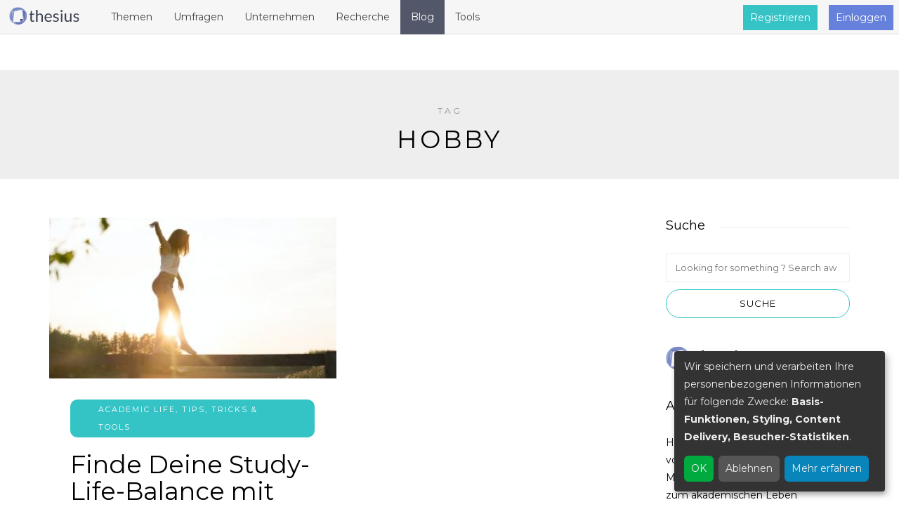

--- FILE ---
content_type: text/css
request_url: https://thesius.de/blog/wp-content/themes/piemont/cache/cache.skin.css?ver=1577457674.7179
body_size: 1318
content:
  header .col-md-12 {  height: 200px;  }  header .logo-link img {  width: 160px;  }  footer .footer-logo img {  width: 102px;  }  .post-container, .page-container,  .piemont-post-list-wrapper {  margin-top: 0;  }  .search-bar-header #s {font-size: 11px;}#sg_custom_box_icon span {  bottom: 26px;}  /** * Theme Google Font  **/  h1, h2, h3, h4, h5, h6 {  font-family: 'Montserrat';  }  .comment-metadata .author,  blockquote,  .blog-post .format-quote .entry-content,  .blog-style-5 .blog-post .post-categories,  .blog-style-5 .blog-post .more-link,  .blog-style-5 .post-social-title,  .blog-style-5 .blog-post-bottom .comments-count,  .blog-style-5 .piemont-post-list .piemont-post-category,  .blog-style-5 .piemont-post-list .piemont-read-more,  .blog-style-5 .menu-top-menu-container,  .blog-style-5 a.btn, .blog-style-5 .btn, .blog-style-5 .btn:focus, .blog-style-5 input[type="submit"], .blog-style-5 .woocommerce #content input.button, .blog-style-5 .woocommerce #respond input#submit, .blog-style-5 .woocommerce a.button, .blog-style-5 .woocommerce button.button, .blog-style-5 .woocommerce input.button, .blog-style-5 .woocommerce-page #content input.button, .blog-style-5 .woocommerce-page #respond input#submit, .blog-style-5 .woocommerce-page a.button, .blog-style-5 .woocommerce-page button.button, .blog-style-5 .woocommerce-page input.button, .blog-style-5 .woocommerce a.added_to_cart, .blog-style-5 .woocommerce-page a.added_to_cart, .blog-style-5 .blog-post a.more-link,  .blog-style-5 .homepage-welcome-block-2 .welcome-image-overlay,  .blog-style-5 .blog-post.blog-post-single .comments-count,  .blog-style-5 .blog-post .sticky-post-badge,  .blog-style-5 .piemont-post-list .piemont-post-details .piemont-post-title h2 {  font-family: 'Montserrat';  }  h1 {  font-size: 35px;  }  body {  font-family: 'Montserrat';  font-size: 14px;  }  /**  * Colors and color skins  */  body {  background-color: #ffffff;  color: #000000;  }  .st-pusher, .st-sidebar-pusher {  background-color: #ffffff;  }  .woocommerce #content input.button.alt,  .woocommerce #respond input#submit.alt,  .woocommerce a.button.alt,  .woocommerce button.button.alt,  .woocommerce input.button.alt,  .woocommerce-page #content input.button.alt,  .woocommerce-page #respond input#submit.alt,  .woocommerce-page a.button.alt,  .woocommerce-page button.button.alt,  .woocommerce-page input.button.alt, .blog-post .tags a:hover,  .blog-post .post-categories,  .blog-post .post-categories:before,  .blog-post .post-categories:after,  #top-link,  .sidebar .widget_calendar th,  .sidebar .widget_calendar tfoot td,  .sidebar .widget_tag_cloud .tagcloud a:hover,  .sidebar .widget_product_tag_cloud .tagcloud a:hover,  .comment-meta .reply a:hover,  .piemont-post-list .piemont-post-details .piemont-post-category,  .piemont-post-list .piemont-post-details .piemont-post-category:before,  .piemont-post-list .piemont-post-details .piemont-post-category:after,  .piemont-post-list .piemont-post-details .piemont-read-more a:hover,  .piemont-post-list.piemont-post-style-2 .piemont-post-box,  body .owl-theme .owl-controls .owl-page.active span, body .owl-theme .owl-controls.clickable .owl-page:hover span,  .st-sidebar-menu-close-btn,  .footer-signup-wrapper input[type="submit"]:hover,  .blog-style-3 a.btn:hover,  .blog-style-3 .sidebar .widget_text a.btn:hover,  .blog-style-3 .btn:hover,  .blog-style-3 .btn:focus:hover,  .blog-style-3 input[type="submit"]:hover,  .blog-style-3 .woocommerce #content input.button:hover, .blog-style-3 .woocommerce #respond input#submit:hover, .blog-style-3 .woocommerce a.button:hover, .blog-style-3 .woocommerce button.button:hover,  .blog-style-3 .woocommerce input.button:hover, .blog-style-3 .woocommerce-page #content input.button:hover, .blog-style-3 .woocommerce-page #respond input#submit:hover, .blog-style-3 .woocommerce-page a.button:hover, .blog-style-3 .woocommerce-page button.button:hover, .blog-style-3 .woocommerce-page input.button:hover, .blog-style-3 .woocommerce a.added_to_cart:hover, .blog-style-3 .woocommerce-page a.added_to_cart:hover,  .blog-style-3 .blog-post .more-link:hover,  .blog-style-4 header .header-right ul.header-nav > li.float-sidebar-toggle a,  .sidebar .widget .widget-social-follow a,  .homepage-welcome-block .homepage-welcome-block-right-bg,  .homepage-welcome-block-wrapper {  background-color: #35c4c6;  }  a,  a:focus,  blockquote:before,  .blog-post .format-quote .entry-content:before,  .blog-post .post-header-title sup,  .blog-post-related-item .blog-post-related-title:hover,  .post-social a:hover,  .blog-style-3 .blog-posts-list.blog-masonry-layout .blog-post .sticky:not(.sticky-post-without-image) a.more-link,  .blog-style-4 .blog-posts-list.blog-masonry-layout .blog-post .sticky:not(.sticky-post-without-image) a.more-link,  .sidebar .widget_text a,  body .select2-results .select2-highlighted,  .blog-style-3 a.more-link.visible:hover,  .blog-style-3 .blog-posts-list.blog-masonry-layout .blog-post a.more-link:hover,  .blog-style-4 .blog-post .post-info a,  .blog-style-4 .blog-posts-list.blog-masonry-layout .blog-post a.more-link:hover,  .navbar .nav > li > a:hover,  .nav .sub-menu li.menu-item > a:hover,  .nav .children li.menu-item > a:hover,  .header-info-text a:hover,  .header-menu li a:hover,  .blog-style-5 .blog-post .post-categories a {  color: #35c4c6;  }  a.btn,  .btn,  .btn:focus,  input[type="submit"],  .woocommerce #content input.button, .woocommerce #respond input#submit, .woocommerce a.button, .woocommerce button.button,  .woocommerce input.button, .woocommerce-page #content input.button, .woocommerce-page #respond input#submit, .woocommerce-page a.button, .woocommerce-page button.button, .woocommerce-page input.button, .woocommerce a.added_to_cart, .woocommerce-page a.added_to_cart,  a.more-link,  .woocommerce #content input.button.alt,  .woocommerce #respond input#submit.alt,  .woocommerce a.button.alt,  .woocommerce button.button.alt,  .woocommerce input.button.alt,  .woocommerce-page #content input.button.alt,  .woocommerce-page #respond input#submit.alt,  .woocommerce-page a.button.alt,  .woocommerce-page button.button.alt,  .woocommerce-page input.button.alt,  .sidebar .widgettitle,  .sidebar .widget_calendar tbody td a,  .piemont-post-list .piemont-post-details .piemont-read-more a:hover,  body .owl-theme .owl-controls .owl-page.active span, body .owl-theme .owl-controls.clickable .owl-page:hover span,  .footer-signup-wrapper input[type="submit"]:hover,  .blog-style-3 a.more-link.visible:hover,  .blog-style-3 .blog-posts-list.blog-masonry-layout .blog-post a.more-link:hover,  .blog-style-3 a.btn:hover,  .blog-style-3 .sidebar .widget_text a.btn:hover,  .blog-style-3 .btn:hover,  .blog-style-3 .btn:focus:hover,  .blog-style-3 input[type="submit"]:hover,  .blog-style-3 .woocommerce #content input.button:hover, .blog-style-3 .woocommerce #respond input#submit:hover, .blog-style-3 .woocommerce a.button:hover, .blog-style-3 .woocommerce button.button:hover,  .blog-style-3 .woocommerce input.button:hover, .blog-style-3 .woocommerce-page #content input.button:hover, .blog-style-3 .woocommerce-page #respond input#submit:hover, .blog-style-3 .woocommerce-page a.button:hover, .blog-style-3 .woocommerce-page button.button:hover, .blog-style-3 .woocommerce-page input.button:hover, .blog-style-3 .woocommerce a.added_to_cart:hover, .blog-style-3 .woocommerce-page a.added_to_cart:hover,  .blog-style-3 .blog-post .more-link:hover {  border-color: #35c4c6;  }  header {  background-color: #FFFFFF;  }  .mainmenu-belowheader {  background-color: #FFFFFF;  }  .footer-sidebar-2-wrapper,  footer {  background-color: #262626;  }  .blog-masonry-layout .blog-post.content-block .post-content,  .blog-post-list-layout.blog-post {  background-color: #ffffff;  } /*2024-04-25 09:19*//* CSS Generator Execution Time: 0.00019979476928711 seconds */

--- FILE ---
content_type: text/css
request_url: https://thesius.de/blog/wp-content/themes/piemont/css/thesius-font.css
body_size: 36414
content:
@font-face {
    font-family: "nimbus-sans";
    src: url([data-uri]);
    font-style: normal;
    font-weight: 400;
}

@font-face {
    font-family: "nimbus-sans";
    src: url([data-uri]);
font-style: normal;
font-weight: 300;
}


--- FILE ---
content_type: text/css
request_url: https://thesius.de/blog/wp-content/themes/piemont/css/_base-icons.css
body_size: 9822
content:
@font-face {
  font-family: 'icomoon-baseicons';
  src: url([data-uri]) format("truetype"), url([data-uri]) format("woff");
  font-weight: normal;
  font-style: normal; }

[class^="icon-"], [class*=" icon-"] {
  font-family: 'icomoon-baseicons';
  speak: none;
  font-style: normal;
  font-weight: normal;
  font-variant: normal;
  text-transform: none;
  line-height: 1;
  /* Better Font Rendering =========== */
  -webkit-font-smoothing: antialiased;
  -moz-osx-font-smoothing: grayscale; }

.icon-pencil:before {
  content: "\e600"; }

.icon-user:before {
  content: "\e601"; }

.icon-heart:before {
  content: "\e602"; }

.icon-comment:before {
  content: "\e603"; }

.icon-search:before {
  content: "\e629"; }

.icon-cog:before {
  content: "\e604"; }

.icon-graduation:before {
  content: "\e605"; }

.icon-book:before {
  content: "\e606"; }

.icon-lock:before {
  content: "\e607"; }

.icon-checkmark:before {
  content: "\e608"; }

.icon-cross:before {
  content: "\e609"; }

.icon-info:before {
  content: "\e60a"; }

.icon-download:before {
  content: "\e60b"; }

.icon-bookmark:before {
  content: "\e60c"; }

.icon-book2:before {
  content: "\e60d"; }

.icon-arrow-left:before {
  content: "\e60e"; }

.icon-arrow-down:before {
  content: "\e60f"; }

.icon-arrow-up:before {
  content: "\e610"; }

.icon-arrow-right:before {
  content: "\e611"; }

.icon-arrow-down2:before {
  content: "\e612"; }

.icon-arrow-left2:before {
  content: "\e613"; }

.icon-arrow-down3:before {
  content: "\e614"; }

.icon-arrow-up2:before {
  content: "\e615"; }

.icon-arrow-right2:before {
  content: "\e616"; }

.icon-arrow-left3:before {
  content: "\e617"; }

.icon-arrow-down4:before {
  content: "\e618"; }

.icon-arrow-up3:before {
  content: "\e619"; }

.icon-arrow-right3:before {
  content: "\e61a"; }

.icon-arrow-left4:before {
  content: "\e61b"; }

.icon-arrow-down5:before {
  content: "\e61c"; }

.icon-arrow-up4:before {
  content: "\e61d"; }

.icon-arrow-right4:before {
  content: "\e61e"; }

.icon-arrow-left5:before {
  content: "\e61f"; }

.icon-arrow-down6:before {
  content: "\e620"; }

.icon-arrow-up5:before {
  content: "\e621"; }

.icon-uniE622:before {
  content: "\e622"; }

.icon-cc-share:before {
  content: "\e623"; }

.icon-twitter:before {
  content: "\e624"; }

.icon-facebook:before {
  content: "\e625"; }

.icon-googleplus:before {
  content: "\e626"; }

.icon-tumblr:before {
  content: "\e627"; }

.icon-linkedin:before {
  content: "\e628"; }


--- FILE ---
content_type: application/javascript; charset=UTF-8
request_url: https://thesius.de/assets/js/klaro/config.js
body_size: 401
content:
var klaroConfig = {
  elementID: "klaro",
  cookieName: "klaro",
  cookieExpiresAfterDays: 365,
  privacyPolicy: "/privacypolicy",
  default: true,
  mustConsent: false,
  translations: {
    de: {
      consentModal: {
        description:
          "Hier können Sie einsehen und anpassen, welche Information wir über Sie sammeln."
      },
      googleAnalytics: {
        description: "Sammeln von Besucherstatistiken"
      },
      base: {
        description:
          "Bereitstellen von Basis-Funktionalitäten wie Login und Session-Management."
      },
      cloudflare: {
        description: "Bereitstellung von Software-Bibliotheken"
      },
      googleFonts: {
        description: "Web-Schriftarten von Google gehostet"
      },
      purposes: {
        analytics: "Besucher-Statistiken",
        styling: "Styling",
        cdn: "Content Delivery",
        "base-functionality": "Basis-Funktionen"
      }
    }
  },
  apps: [
    {
      name: "base",
      title: "Base Functionality Cookies",
      purposes: ["base-functionality"],
      required: true
    },
    {
      name: "googleFonts",
      title: "Google Webfonts",
      purposes: ["styling"],
      required: true
    },
    {
      name: "cloudflare",
      title: "Cloudflare",
      purposes: ["cdn"],
      required: true
    },
    {
      name: "googleAnalytics",
      title: "Google Analytics",
      purposes: ["analytics"],
      optOut: false,
      onlyOnce: true
    }
  ]
};


--- FILE ---
content_type: image/svg+xml
request_url: https://thesius.de/assets/img/icons/footer_student.svg
body_size: 569
content:
<svg xmlns="http://www.w3.org/2000/svg" width="49.65" height="49.65" viewBox="10.175 10.175 49.65 49.65"><path d="M42.932 41.25c3.15 0 4.083-.583 4.49-4.26 0-2.448.118-3.907-4.548-3.907-3.15.292-6.476.233-5.192 4.025.817 2.333 2.042 4.083 5.25 4.142zm-7.874 7.76c2.042 0 3.558-1.868 3.558-2.977h-7.35c.058 1.167 1.808 2.976 3.792 2.976zm-7.876-7.76c3.208-.116 4.434-1.81 5.25-4.142 1.283-3.733-2.042-3.733-5.19-4.025-4.727 0-4.55 1.46-4.55 3.908.407 3.68 1.34 4.26 4.49 4.26zm7.818-31.075c-13.713 0-24.828 11.115-24.828 24.825s11.116 24.828 24.828 24.828 24.824-11.116 24.824-24.828-11.114-24.824-24.824-24.824zm.35 44.492h-.702c-5.95 0-11.2-3.033-14.232-7.643 0 0 9.275-5.016 14.232-5.016h.702c4.958 0 14.232 5.016 14.232 5.016-3.092 4.61-8.283 7.643-14.232 7.643zm-14.876-21.76c4.666-1.107 8.4-.7 12.54.234.585.18 1.227.35 1.927.35 1.17.06 2.45-.23 3.56-.52 4.32-1.1 7.76-.52 11.03.12l-.23 1.93c-.52 0-.64.23-.81.7-.76 2.45-.115 6.65-5.773 6.188-3.733-.292-4.842-1.342-6.592-5.834-.114-.41-.23-.99-1.105-.99-.466 0-.874.058-1.05.933-.29 1.636-1.633 5.776-6.824 5.894-4.2.117-5.37-1.983-5.544-6.417-.06-.527-.522-.645-.814-.645l-.292-1.928zm18.463-11.724c0 4.608-6.592 7.175-12.426 9.158.12-.4.24-.81.3-1.22-.35.64-.81 1.17-1.34 1.64-.58.24-1.16.41-1.75.59 0-.233.06-.467.12-.7-.17.29-.35.525-.58.817-3.032.99-5.31 1.926-5.31 2.917 0-9.45 7.64-17.09 17.09-17.09s17.09 7.64 17.037 17.09c-9.228-5.495-11.798-8.995-13.138-13.195z" fill="#fff"/></svg>